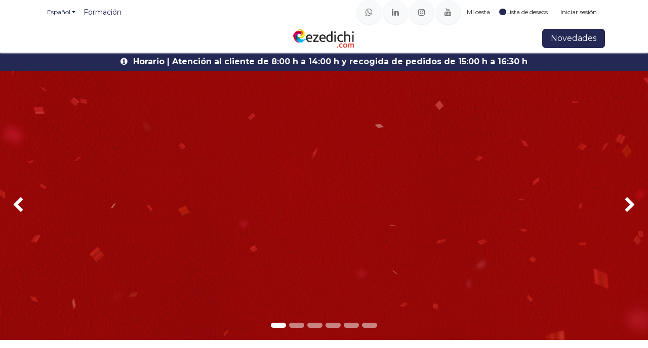

--- FILE ---
content_type: text/html; charset=utf-8
request_url: https://ezedichi.com/
body_size: 17352
content:
<!DOCTYPE html>
        
<html lang="es-ES" data-website-id="1" data-main-object="website.page(4,)" data-add2cart-redirect="1">
    <head>
        <meta charset="utf-8"/>
        <meta http-equiv="X-UA-Compatible" content="IE=edge"/>
        <meta name="viewport" content="width=device-width, initial-scale=1"/>
        <meta name="generator" content="Odoo"/>
        <meta name="description" content="En Ezedichi te ofrecemos equipos y suministros de personalización para impresión, corte, sublimación, vinilo textil y DTF industrial."/>
        <meta name="keywords" content="dtf,sublimacion,cricut,impresora sublimacion,plancha transfer,serigrafia,epson,sublimación,taza triple a,Epson F100"/>
            
        <meta property="og:type" content="website"/>
        <meta property="og:title" content="Maquinaria, sublimación y consumibles para impresión | Ezedichi"/>
        <meta property="og:site_name" content="Ezedichi"/>
        <meta property="og:url" content="https://ezedichi.com/"/>
        <meta property="og:image" content="https://ezedichi.com/web/image/website/1/logo?unique=5904aa4"/>
        <meta property="og:description" content="En Ezedichi te ofrecemos equipos y suministros de personalización para impresión, corte, sublimación, vinilo textil y DTF industrial."/>
            
        <meta name="twitter:card" content="summary_large_image"/>
        <meta name="twitter:title" content="Maquinaria, sublimación y consumibles para impresión | Ezedichi"/>
        <meta name="twitter:image" content="https://ezedichi.com/web/image/website/1/logo?unique=5904aa4"/>
        <meta name="twitter:description" content="En Ezedichi te ofrecemos equipos y suministros de personalización para impresión, corte, sublimación, vinilo textil y DTF industrial."/>
        
        <link rel="alternate" hreflang="en" href="https://ezedichi.com/en"/>
        <link rel="alternate" hreflang="es" href="https://ezedichi.com/"/>
        <link rel="alternate" hreflang="x-default" href="https://ezedichi.com/"/>
        <link rel="canonical" href="https://ezedichi.com/"/>
        
        <link rel="preconnect" href="https://fonts.gstatic.com/" crossorigin=""/>
        <title>Maquinaria, sublimación y consumibles para impresión | Ezedichi</title>
        <link type="image/x-icon" rel="shortcut icon" href="/web/image/website/1/favicon?unique=4263843"/>
        <link rel="preload" href="/web/static/src/libs/fontawesome/fonts/fontawesome-webfont.woff2?v=4.7.0" as="font" crossorigin=""/>
        <link type="text/css" rel="stylesheet" href="/web/assets/1/143110e/web.assets_frontend.min.css"/>
        <script id="web.layout.odooscript" type="text/javascript">
            var odoo = {
                csrf_token: "2670d5dec7517cbe2d7d8bfb122a24c3fdbe1b9bo1800270773",
                debug: "",
            };
        </script>
        <script type="text/javascript">
            odoo.__session_info__ = {"is_admin": false, "is_system": false, "is_public": true, "is_website_user": true, "user_id": false, "is_frontend": true, "profile_session": null, "profile_collectors": null, "profile_params": null, "show_effect": false, "currencies": {"126": {"symbol": "\u20ac", "position": "after", "digits": [69, 2]}, "17": {"symbol": "z\u0142", "position": "after", "digits": [69, 2]}, "18": {"symbol": "kr", "position": "after", "digits": [69, 2]}, "1": {"symbol": "$", "position": "after", "digits": [69, 2]}}, "bundle_params": {"lang": "en_US", "website_id": 1}, "websocket_worker_version": "17.0-1", "translationURL": "/website/translations", "cache_hashes": {"translations": "b8f70b72ed9b6afb3b995e88a0ce8693d5bd9ef0"}, "recaptcha_public_key": "6LeQFoorAAAAAA-eXdle-mgRk9cn6hSmBDnuhFcJ", "geoip_country_code": null, "geoip_phone_code": null, "lang_url_code": "es"};
            if (!/(^|;\s)tz=/.test(document.cookie)) {
                const userTZ = Intl.DateTimeFormat().resolvedOptions().timeZone;
                document.cookie = `tz=${userTZ}; path=/`;
            }
        </script>
        <script type="text/javascript" defer="defer" src="/web/assets/1/620f8db/web.assets_frontend_minimal.min.js" onerror="__odooAssetError=1"></script>
        <script type="text/javascript" defer="defer" data-src="/web/assets/1/35e0619/web.assets_frontend_lazy.min.js" onerror="__odooAssetError=1"></script>
        
        <script>
  !function(f,b,e,v,n,t,s)
  {if(f.fbq)return;n=f.fbq=function(){n.callMethod?
  n.callMethod.apply(n,arguments):n.queue.push(arguments)};
  if(!f._fbq)f._fbq=n;n.push=n;n.loaded=!0;n.version='2.0';
  n.queue=[];t=b.createElement(e);t.async=!0;
  t.src=v;s=b.getElementsByTagName(e)[0];
  s.parentNode.insertBefore(t,s)}(window, document,'script',
  'https://connect.facebook.net/en_US/fbevents.js');
  fbq('init', '7302299809824273'); 
  fbq('track', 'PageView');
</script>
<script>
    (function (c, s, q, u, a, r, e) {
        c.hj=c.hj||function(){(c.hj.q=c.hj.q||[]).push(arguments)};
        c._hjSettings = { hjid: a };
        r = s.getElementsByTagName('head')[0];
        e = s.createElement('script');
        e.async = true;
        e.src = q + c._hjSettings.hjid + u;
        r.appendChild(e);
    })(window, document, 'https://static.hj.contentsquare.net/c/csq-', '.js', 6538899);
</script>

<!-- Google Tag Manager -->
<script>(function(w,d,s,l,i){w[l]=w[l]||[];w[l].push({'gtm.start':
new Date().getTime(),event:'gtm.js'});var f=d.getElementsByTagName(s)[0],
j=d.createElement(s),dl=l!='dataLayer'?'&l='+l:'';j.async=true;j.src=
'https://www.googletagmanager.com/gtm.js?id='+i+dl;f.parentNode.insertBefore(j,f);
})(window,document,'script','dataLayer','GTM-TJCD8G7R');</script>
<!-- End Google Tag Manager -->
    </head>
    <body>



        <div id="wrapwrap" class="homepage   ">
                <header id="top" data-anchor="true" data-name="Header" data-extra-items-toggle-aria-label="Botón de elementos adicionales" class="   o_hoverable_dropdown o_header_standard" style=" ">
                    
    <nav data-name="Navbar" aria-label="Main" class="navbar navbar-expand-lg navbar-light o_colored_level o_cc d-none d-lg-block p-0 shadow-sm ">
        

            <div id="o_main_nav" class="o_main_nav flex-wrap">
                <div aria-label="Arriba" class="o_header_hide_on_scroll border-bottom o_border_contrast">
                    <div class="container d-flex justify-content-between flex-wrap w-100">
                        <ul class="o_header_search_left_col navbar-nav flex-wrap">
                            
        <li data-name="Language Selector" class="o_header_language_selector ">
        
            <div class="js_language_selector h-100 border-end o_border_contrast dropdown d-print-none">
                <button type="button" data-bs-toggle="dropdown" aria-haspopup="true" aria-expanded="true" class="btn border-0 dropdown-toggle o_navlink_background_hover btn-sm d-flex align-items-center h-100 rounded-0 p-2 text-reset">
                    <span class="align-middle "> Español</span>
                </button>
                <div role="menu" class="dropdown-menu ">
                        <a class="dropdown-item js_change_lang " role="menuitem" href="/en" data-url_code="en" title="English (US)">
                            <span class="">English (US)</span>
                        </a>
                        <a class="dropdown-item js_change_lang active" role="menuitem" href="" data-url_code="es" title=" Español">
                            <span class=""> Español</span>
                        </a>
                </div>
            </div>
        
        </li>
                            
        <li class="">
                <div data-name="Text" class="s_text_block d-flex align-items-center h-100 border-end p-2 text-muted o_border_contrast">
                    <small><a href="/formacion" data-bs-original-title="" title="">Formación</a></small>
                </div>
        </li>
                        </ul>
                        <ul class="navbar-nav flex-wrap">
                            
        <li class="">
            <div class="o_header_social_links d-flex align-items-center h-100 border-start px-1 o_border_contrast">
                <div class="s_social_media o_not_editable oe_unmovable oe_unremovable no_icon_color" data-snippet="s_social_media" data-name="Social Media">
                    <h5 class="s_social_media_title d-none">Síganos</h5>
<a href="https://whatsapp.com/channel/0029VaX00diBadmcVZlHq00z" class="o_nav-link_secondary nav-link m-0 p-0 text-decoration-none s_social_media_whatsapp" target="_blank" aria-label="whatsapp">
                        <i class="fa p-1 o_editable_media rounded-circle shadow-sm fa-whatsapp"></i>
                    </a>
<a href="/website/social/linkedin" class="s_social_media_linkedin o_nav-link_secondary nav-link m-0 p-0 text-decoration-none" target="_blank" aria-label="LinkedIn">
                        <i class="fa fa-linkedin p-1 o_editable_media rounded-circle shadow-sm"></i>
                    </a>
<a href="/website/social/instagram" class="s_social_media_instagram o_nav-link_secondary nav-link m-0 p-0 text-decoration-none" target="_blank" aria-label="Instagram">
                        <i class="fa fa-instagram p-1 o_editable_media rounded-circle shadow-sm"></i>
                    </a>
<a href="/website/social/youtube" class="o_nav-link_secondary nav-link m-0 p-0 text-decoration-none s_social_media_youtube" target="_blank" aria-label="YouTube">
                        <i class="fa p-1 o_editable_media fa-youtube rounded-circle shadow-sm"></i>
                    </a>
</div>
            </div>
        </li>
                            
        
            <li class="border-start o_border_contrast divider d-none"></li> 
            <li class="o_wsale_my_cart  border-start o_border_contrast">
                <a href="/shop/cart" aria-label="Cesta del comercio electrónico" class="o_navlink_background_hover btn btn-sm d-flex align-items-center gap-1 h-100 rounded-0 p-2 text-reset">
                    <div class="">
                        <sup class="my_cart_quantity badge text-bg-primary rounded d-none" data-order-id="">0</sup>
                    </div>
                    <span class="">Mi cesta</span>
                </a>
            </li>
        
        
            <li class="o_wsale_my_wish  border-start o_border_contrast">
                <a href="/shop/wishlist" class="o_navlink_background_hover btn btn-sm d-flex align-items-center gap-1 h-100 rounded-0 p-2 text-reset">
                    <div class="">
                        <sup class="my_wish_quantity o_animate_blink badge text-bg-primary rounded">0</sup>
                    </div>
                    <span class="">Lista de deseos</span>
                </a>
            </li>
        
            <li class=" o_no_autohide_item">
                <a href="/web/login" class="o_navlink_background_hover btn btn-sm d-flex align-items-center h-100 rounded-0 border-0 border-start px-3 text-reset o_border_contrast">Iniciar sesión</a>
            </li>
                            
        
        
                        </ul>
                    </div>
                </div>
                <div aria-label="Abajo" class="container d-grid align-items-center w-100 py-2 o_grid_header_3_cols">
                    
    <ul id="top_menu" role="menu" class="nav navbar-nav top_menu o_menu_loading me-4">
        

                        
    <li role="presentation" class="nav-item dropdown position-static">
        <a data-bs-toggle="dropdown" href="#" role="menuitem" class="nav-link dropdown-toggle o_mega_menu_toggle  " data-bs-display="static">
            <span>Destacados</span>
        </a>
        <div data-name="Mega Menu" class="dropdown-menu o_mega_menu o_no_parent_editor o_mega_menu_container_size">
    

























<section class="s_mega_menu_little_icons overflow-hidden o_colored_level o_cc o_cc1" style="background-image: none;">
        <div class="container">
            <div class="row">
                
                <div class="col-12 col-sm py-2 d-flex align-items-center o_colored_level col-lg-3">
                    <nav class="nav flex-column">
                        <a href="/landing-siser" class="nav-link px-2 rounded text-wrap" data-name="Menu Item" data-bs-original-title="" title="">
                            <i class="fa fa-check s_mega_menu_little_icons_icon fa-fw me-2" contenteditable="false">​</i> <b>Siser</b></a>
                        <a href="https://zediart.com/" class="nav-link px-2 rounded text-wrap" data-name="Menu Item" data-bs-original-title="" title="">
                            <i class="fa fa-check s_mega_menu_little_icons_icon fa-fw me-2" contenteditable="false">​</i> <b>Zediart</b>
                        </a>
                        <a href="/plotters-epson" class="nav-link px-2 rounded text-wrap" data-name="Menu Item" data-bs-original-title="" title="">
                            <i class="fa fa-check s_mega_menu_little_icons_icon fa-fw me-2" contenteditable="false">​</i> <b>Epson</b></a>
                    </nav>
                </div><div class="col-12 col-sm py-2 d-flex align-items-center o_colored_level col-lg-3">
                    <nav class="nav flex-column">
                        <a href="/shop/category/reacondicionadas-329" class="nav-link px-2 rounded text-wrap" data-name="Menu Item" data-bs-original-title="" title="">
                            <i class="fa fa-check s_mega_menu_little_icons_icon fa-fw me-2" contenteditable="false">​</i> <b>Reacondicionadas</b>
                        </a>
                        <a href="/shop/category/outlet-446" class="nav-link px-2 rounded text-wrap" data-name="Menu Item" data-bs-original-title="" title="">
                            <i class="fa fa-check s_mega_menu_little_icons_icon fa-fw me-2" contenteditable="false">​</i>
                            <b>Outlet</b></a>
                        <a href="/shop/category/equipos-planchas-termicas-planas-394" class="nav-link px-2 rounded text-wrap" data-name="Menu Item" data-bs-original-title="" title="">
                            <i class="fa fa-check s_mega_menu_little_icons_icon fa-fw me-2" contenteditable="false">​</i>
                            <b>Planchas</b></a>
                    </nav>
                </div>
                <div class="col-12 col-sm py-2 d-flex align-items-center o_colored_level">
                    <nav class="nav flex-column">
                        <a href="/slides" class="nav-link px-2 rounded text-wrap" data-name="Menu Item" data-bs-original-title="" title="">
                            <i class="fa fa-laptop s_mega_menu_little_icons_icon fa-fw me-2" contenteditable="false">​</i> <b>Cursos</b></a>
                        <a href="/event?date=upcoming" class="nav-link px-2 rounded text-wrap" data-name="Menu Item" data-bs-original-title="" title="">
                            <i class="s_mega_menu_little_icons_icon fa fa-calendar fa-fw me-2" contenteditable="false">​</i>
                            <b>Eventos</b>
                        </a>
                        <a href="https://www.whatsapp.com/channel/0029VaX00diBadmcVZlHq00z" class="nav-link px-2 rounded text-wrap" data-name="Menu Item" data-bs-original-title="" title="">
                            <i class="fa fa-whatsapp s_mega_menu_little_icons_icon fa-fw me-2" contenteditable="false">​</i> <b>Noticias</b></a>
                    </nav>
                </div>
                <div class="col-lg-4 p-4 s_mega_menu_gray_area o_colored_level">
                    <h4>Sobre nosotros</h4>
                    <p class="text-muted small">
                        
Especialistas en maquinaria, consumibles y tecnología para impresión, corte y sublimación.  <br></p>
                    <a href="/quienes-somos" class="btn btn-primary" data-bs-original-title="" title="">Descubre quiénes somos</a></div>
            </div>
        </div>
    </section></div>
        
    </li>
    <li role="presentation" class="nav-item">
        <a role="menuitem" href="/shop" class="nav-link ">
            <span>Tienda</span>
        </a>
    </li>
    <li role="presentation" class="nav-item">
        <a role="menuitem" href="/shop/category/ofertas-443" class="nav-link ">
            <span>Ofertas</span>
        </a>
    </li>
    <li role="presentation" class="nav-item">
        <a role="menuitem" href="/helpdesk/atencion-cliente-3" class="nav-link ">
            <span>Ayuda</span>
        </a>
    </li>
                    
    </ul>
                    
    <a data-name="Navbar Logo" href="/" class="navbar-brand logo mw-100 mx-auto">
            
            <span role="img" aria-label="Logo of Ezedichi" title="Ezedichi"><img src="/web/image/website/1/logo/Ezedichi?unique=4263843" class="img img-fluid" width="95" height="40" alt="Ezedichi" loading="lazy"/></span>
        </a>
    
                    <ul class="o_header_search_right_col navbar-nav align-items-center gap-2 ms-auto ps-3">
                        
                        
                        
        <li class="">
            <div class="oe_structure oe_structure_solo ">
                <section class="oe_unremovable oe_unmovable s_text_block o_colored_level" data-snippet="s_text_block" data-name="Text" style="background-image: none;">
                    <div class="container">
                        <a href="/shop/category/novedades-444" class="oe_unremovable btn_cta btn btn-primary" data-bs-original-title="" title="">Novedades</a>
                    </div>
                </section>
            </div>
        </li>
                    </ul>
                </div>
            </div>
        
    </nav>
    <nav data-name="Navbar" aria-label="Mobile" class="navbar  navbar-light o_colored_level o_cc o_header_mobile d-block d-lg-none shadow-sm px-0 ">
        

        <div class="o_main_nav container flex-wrap justify-content-between">
            
    <a data-name="Navbar Logo" href="/" class="navbar-brand logo ">
            
            <span role="img" aria-label="Logo of Ezedichi" title="Ezedichi"><img src="/web/image/website/1/logo/Ezedichi?unique=4263843" class="img img-fluid" width="95" height="40" alt="Ezedichi" loading="lazy"/></span>
        </a>
    
            <ul class="o_header_mobile_buttons_wrap navbar-nav flex-row align-items-center gap-2 mb-0">
        
            <li class=" divider d-none"></li> 
            <li class="o_wsale_my_cart  ">
                <a href="/shop/cart" aria-label="Cesta del comercio electrónico" class="o_navlink_background_hover btn position-relative rounded-circle border-0 p-1 text-reset">
                    <div class="">
                        <i class="fa fa-shopping-cart fa-stack"></i>
                        <sup class="my_cart_quantity badge text-bg-primary position-absolute top-0 end-0 mt-n1 me-n1 rounded-pill d-none" data-order-id="">0</sup>
                    </div>
                </a>
            </li>
        
        
            <li class="o_wsale_my_wish  ">
                <a href="/shop/wishlist" class="o_navlink_background_hover btn position-relative rounded-circle border-0 p-1 text-reset">
                    <div class="">
                        <i class="fa fa-1x fa-heart fa-stack"></i>
                        <sup class="my_wish_quantity o_animate_blink badge text-bg-primary position-absolute top-0 end-0 mt-n1 me-n1 rounded-pill">0</sup>
                    </div>
                </a>
            </li>
        
                <li class="o_not_editable">
                    <button class="nav-link btn me-auto p-2 o_not_editable" type="button" data-bs-toggle="offcanvas" data-bs-target="#top_menu_collapse_mobile" aria-controls="top_menu_collapse_mobile" aria-expanded="false" aria-label="Alternar navegación">
                        <span class="navbar-toggler-icon"></span>
                    </button>
                </li>
            </ul>
            <div id="top_menu_collapse_mobile" class="offcanvas offcanvas-end o_navbar_mobile">
                <div class="offcanvas-header justify-content-end o_not_editable">
                    <button type="button" class="nav-link btn-close" data-bs-dismiss="offcanvas" aria-label="Cerrar"></button>
                </div>
                <div class="offcanvas-body d-flex flex-column justify-content-between h-100 w-100">
                    <ul class="navbar-nav">
                        
                        
                        
    <ul role="menu" class="nav navbar-nav top_menu  ">
        

                            
    <li role="presentation" class="nav-item dropdown position-static">
        <a data-bs-toggle="dropdown" href="#" role="menuitem" class="nav-link dropdown-toggle o_mega_menu_toggle  d-flex justify-content-between align-items-center" data-bs-display="static">
            <span>Destacados</span>
        </a>
        
    </li>
    <li role="presentation" class="nav-item">
        <a role="menuitem" href="/shop" class="nav-link ">
            <span>Tienda</span>
        </a>
    </li>
    <li role="presentation" class="nav-item">
        <a role="menuitem" href="/shop/category/ofertas-443" class="nav-link ">
            <span>Ofertas</span>
        </a>
    </li>
    <li role="presentation" class="nav-item">
        <a role="menuitem" href="/helpdesk/atencion-cliente-3" class="nav-link ">
            <span>Ayuda</span>
        </a>
    </li>
                        
    </ul>
                        
        <li class="">
                <div data-name="Text" class="s_text_block mt-2 border-top pt-2 o_border_contrast">
                    <small><a href="/formacion" data-bs-original-title="" title="">Formación</a></small>
                </div>
        </li>
                        
        <li class="">
            <div class="o_header_social_links mt-2 border-top pt-2 o_border_contrast">
                <div class="s_social_media o_not_editable oe_unmovable oe_unremovable no_icon_color" data-snippet="s_social_media" data-name="Social Media">
                    <h5 class="s_social_media_title d-none">Síganos</h5>
<a href="https://whatsapp.com/channel/0029VaX00diBadmcVZlHq00z" class="o_nav-link_secondary nav-link m-0 p-0 text-decoration-none s_social_media_whatsapp" target="_blank" aria-label="whatsapp">
                        <i class="fa p-1 o_editable_media rounded-circle shadow-sm fa-whatsapp"></i>
                    </a>
<a href="/website/social/linkedin" class="s_social_media_linkedin o_nav-link_secondary nav-link m-0 p-0 text-decoration-none" target="_blank" aria-label="LinkedIn">
                        <i class="fa fa-linkedin p-1 o_editable_media rounded-circle shadow-sm"></i>
                    </a>
<a href="/website/social/instagram" class="s_social_media_instagram o_nav-link_secondary nav-link m-0 p-0 text-decoration-none" target="_blank" aria-label="Instagram">
                        <i class="fa fa-instagram p-1 o_editable_media rounded-circle shadow-sm"></i>
                    </a>
<a href="/website/social/youtube" class="o_nav-link_secondary nav-link m-0 p-0 text-decoration-none s_social_media_youtube" target="_blank" aria-label="YouTube">
                        <i class="fa p-1 o_editable_media fa-youtube rounded-circle shadow-sm"></i>
                    </a>
</div>
            </div>
        </li>
                    </ul>
                    <ul class="navbar-nav gap-2 mt-3 w-100">
                        
            <li class=" o_no_autohide_item">
                <a href="/web/login" class="btn btn-outline-secondary w-100">Iniciar sesión</a>
            </li>
                        
        
        
                        
        <li data-name="Language Selector" class="o_header_language_selector ">
        
            <div class="js_language_selector dropup dropdown d-print-none">
                <button type="button" data-bs-toggle="dropdown" aria-haspopup="true" aria-expanded="true" class="btn border-0 dropdown-toggle btn-outline-secondary d-flex align-items-center w-100 px-2">
                    <span class="align-middle me-auto small"> Español</span>
                </button>
                <div role="menu" class="dropdown-menu w-100">
                        <a class="dropdown-item js_change_lang " role="menuitem" href="/en" data-url_code="en" title="English (US)">
                            <span class="me-auto small">English (US)</span>
                        </a>
                        <a class="dropdown-item js_change_lang active" role="menuitem" href="" data-url_code="es" title=" Español">
                            <span class="me-auto small"> Español</span>
                        </a>
                </div>
            </div>
        
        </li>
                        
        <li class="">
            <div class="oe_structure oe_structure_solo ">
                <section class="oe_unremovable oe_unmovable s_text_block o_colored_level" data-snippet="s_text_block" data-name="Text" style="background-image: none;">
                    <div class="container">
                        <a href="/shop/category/novedades-444" class="oe_unremovable btn_cta btn btn-primary w-100" data-bs-original-title="" title="">Novedades</a>
                    </div>
                </section>
            </div>
        </li>
                    </ul>
                </div>
            </div>
        </div>
    
    </nav>
    
        </header>
                <main>
                    
        <div id="wrap" class="oe_structure oe_empty"><section class="s_embed_code o_colored_level pt0 pb0 text-center" data-snippet="s_embed_code" data-name="Incrustar código" style="background-image: none;"><template class="s_embed_code_saved"><div class="top-ticker-wrapper">
  <div class="top-ticker">
    <div class="top-ticker__track">
      <div class="msg">
        <i class="fa fa-info-circle" aria-hidden="true"></i>
        Horario | Atención al cliente de 8:00 h a 14:00 h y recogida de pedidos de 15:00 h a 16:30 h
      </div>
      <div class="msg">
        <i class="fa fa-truck" aria-hidden="true"></i>
        Envíos GRATIS en pedidos superiores a 60 € + IVA
      </div>
      <div class="msg">
        <i class="fa fa-envelope" aria-hidden="true"></i>
        Suscríbete a nuestra newsletter y consigue un 10% de descuento en tu pedido
      </div>
      <div class="msg">
        <i class="fa fa-check" aria-hidden="true"></i>
        Compra tranquilo | Cambios y devoluciones sencillas en 14 días
      </div>
    </div>
  </div>
</div>

<style>
/* Wrapper fuera de la grilla de Odoo */
.top-ticker-wrapper {
  width: 100vw;
  margin-left: calc(-50vw + 50%); /* truco para romper el container */
}

/* Estilos del banner */
.top-ticker {
  position: relative;
  width: 100%;
  background: #242855;
  color: #fff;
  font-weight: 600;
}
.top-ticker__track {
  position: relative;
  display: flex;
  align-items: center;
  justify-content: center;
  min-height: 36px;
  padding: 6px 12px;
  overflow: hidden;
}
.top-ticker .msg {
  position: absolute;
  left: 12px;
  right: 12px;
  opacity: 0;
  transform: translateY(10px);
  text-align: center;
  white-space: nowrap;
  text-overflow: ellipsis;
  overflow: hidden;
  animation: topTickerFade 16s infinite;
}
.top-ticker .msg:nth-child(1) { animation-delay: 0s }
.top-ticker .msg:nth-child(2) { animation-delay: 4s }
.top-ticker .msg:nth-child(3) { animation-delay: 8s }
.top-ticker .msg:nth-child(4) { animation-delay: 12s }

@keyframes topTickerFade {
  0%   {opacity:0;transform:translateY(10px)}
  5%   {opacity:1;transform:translateY(0)}
  25%  {opacity:1;transform:translateY(0)}
  30%  {opacity:0;transform:translateY(-10px)}
  100% {opacity:0;transform:translateY(-10px)}
}

.top-ticker i {
  margin-right: 6px;
  color: #fff;
}

@media (prefers-reduced-motion: reduce) {
  .top-ticker .msg { animation:none; opacity:1; position:static; display:block }
}

@media (max-width:768px) {
  .top-ticker__track { min-height:40px; padding:8px 10px }
  .top-ticker { font-size:.9rem }
}
</style></template>
        <div class="s_embed_code_embedded o_not_editable container-fluid"><div class="top-ticker-wrapper">
  <div class="top-ticker">
    <div class="top-ticker__track">
      <div class="msg">
        <i class="fa fa-info-circle" aria-hidden="true"></i>
        Horario | Atención al cliente de 8:00 h a 14:00 h y recogida de pedidos de 15:00 h a 16:30 h
      </div>
      <div class="msg">
        <i class="fa fa-truck" aria-hidden="true"></i>
        Envíos GRATIS en pedidos superiores a 60 € + IVA
      </div>
      <div class="msg">
        <i class="fa fa-envelope" aria-hidden="true"></i>
        Suscríbete a nuestra newsletter y consigue un 10% de descuento en tu pedido
      </div>
      <div class="msg">
        <i class="fa fa-check" aria-hidden="true"></i>
        Compra tranquilo | Cambios y devoluciones sencillas en 14 días
      </div>
    </div>
  </div>
</div><style>
/* Wrapper fuera de la grilla de Odoo */
.top-ticker-wrapper {
  width: 100vw;
  margin-left: calc(-50vw + 50%); /* truco para romper el container */
}

/* Estilos del banner */
.top-ticker {
  position: relative;
  width: 100%;
  background: #242855;
  color: #fff;
  font-weight: 600;
}
.top-ticker__track {
  position: relative;
  display: flex;
  align-items: center;
  justify-content: center;
  min-height: 36px;
  padding: 6px 12px;
  overflow: hidden;
}
.top-ticker .msg {
  position: absolute;
  left: 12px;
  right: 12px;
  opacity: 0;
  transform: translateY(10px);
  text-align: center;
  white-space: nowrap;
  text-overflow: ellipsis;
  overflow: hidden;
  animation: topTickerFade 16s infinite;
}
.top-ticker .msg:nth-child(1) { animation-delay: 0s }
.top-ticker .msg:nth-child(2) { animation-delay: 4s }
.top-ticker .msg:nth-child(3) { animation-delay: 8s }
.top-ticker .msg:nth-child(4) { animation-delay: 12s }

@keyframes topTickerFade {
  0%   {opacity:0;transform:translateY(10px)}
  5%   {opacity:1;transform:translateY(0)}
  25%  {opacity:1;transform:translateY(0)}
  30%  {opacity:0;transform:translateY(-10px)}
  100% {opacity:0;transform:translateY(-10px)}
}

.top-ticker i {
  margin-right: 6px;
  color: #fff;
}

@media (prefers-reduced-motion: reduce) {
  .top-ticker .msg { animation:none; opacity:1; position:static; display:block }
}

@media (max-width:768px) {
  .top-ticker__track { min-height:40px; padding:8px 10px }
  .top-ticker { font-size:.9rem }
}
</style></div>
    </section><section class="s_carousel_wrapper" data-vxml="001" data-snippet="s_carousel" data-name="Carrusel" id="%C2%A1DEL-1-AL-27-DE-NOVIEMBRE!" data-anchor="true">
        <div class="s_carousel carousel pointer-event s_carousel_default slide" data-bs-interval="8000" id="myCarousel1747654566530" style="background-image: none; position: relative;">
            
            <ol class="carousel-indicators o_we_no_overlay">
                
                
                
                      <li data-bs-target="#myCarousel1747654566530" class="active" data-bs-slide-to="0" aria-current="true"></li>     <li data-bs-target="#myCarousel1747654566530" data-bs-slide-to="1"></li> <li data-bs-target="#myCarousel1747654566530" data-bs-slide-to="2"></li> <li data-bs-target="#myCarousel1747654566530" data-bs-slide-to="3"></li> <li data-bs-target="#myCarousel1747654566530" data-bs-slide-to="4"></li> <li data-bs-target="#myCarousel1747654566530" data-bs-slide-to="5"></li> </ol>
            
            <div class="carousel-inner"><div class="carousel-item o_colored_level pb144 pt88 s_parallax_no_overflow_hidden active oe_img_bg o_bg_img_center o_bg_img_origin_border_box" style="background-position: 0% 50.5495%; background-color: rgb(196, 3, 3); background-image: url(&#34;/web/image/99199-4cabeebf/Sin%20t%C3%ADtulo%20%286%29.webp&#34;); min-height: 532px;" data-name="Slide" data-scroll-background-ratio="0" data-mimetype="image/webp" data-original-id="99198" data-original-src="/web/image/99198-6c27defc/Sin%20t%C3%ADtulo%20%286%29.png" data-mimetype-before-conversion="image/png" data-resize-width="1920" data-quality="100"><div class="o_we_bg_filter bg-black-25"></div>
                    <div class="oe_unremovable container">
                        <div class="row o_grid_mode" data-row-count="5">
                            
                        <div class="carousel-content o_colored_level o_grid_item g-col-lg-12 g-height-4 col-lg-12 o_anim_fade_in o_animate" style="z-index: 1; grid-area: 2 / 1 / 6 / 13;">
                                <p><br/></p>
                                <h4 style="text-align: center;"><span class="display-2-fs"><font class="text-o-color-4"><strong>REBAJAS EZEDICHI</strong></font></span></h4><h4 style="text-align: center;"><font class="text-white">
Descuentos disponibles de hasta un 40%&nbsp; ​</font></h4><p class="lead" style="text-align: center;"><font class="text-o-color-4">

</font><br/></p>
                                <p style="text-align: center;">
                                    <a href="/shop" class="btn btn-custom bg-o-color-4 flat" data-bs-original-title="" title="" style="border-width: 0px; border-style: solid;">ver descuentos​​<font class="bg-o-color-4">​</font><font class="text-o-color-3">​</font></a>
                                </p>
                            </div></div>
                    </div>
                </div><div class="carousel-item o_colored_level pb144 pt88 s_parallax_no_overflow_hidden oe_img_bg o_bg_img_center o_bg_img_origin_border_box" style="background-image: url(&#34;/web/image/98736-03195db0/fondo-banner.webp&#34;); background-position: 0% 50%; min-height: 532px;" data-name="Slide" data-scroll-background-ratio="0" data-mimetype="image/webp" data-original-id="98660" data-original-src="/web/image/98660-03195db0/fondo-banner.png" data-mimetype-before-conversion="image/png" data-resize-width="1850" data-quality="100">
                    <div class="oe_unremovable container">
                        <div class="row o_grid_mode" data-row-count="6">
                            
                        <div class="carousel-content o_colored_level o_grid_item g-height-5 g-col-lg-6 col-lg-6" style="z-index: 1; grid-area: 2 / 7 / 7 / 13;">
                                <h3 style="text-align: center;"><font class="text-o-color-1">Nueva&nbsp;fórmula mejorada</font></h3>
                                <h1 style="text-align: center;"><span class="display-2-fs"><font class="text-o-color-1"><strong>EASY PEEL</strong></font></span></h1><p style="text-align: center;"><font class="text-o-color-1">RÁPIDO - LIMPIO - SIN ESFUERZO</font></p><p class="lead" style="text-align: center;"><font class="text-o-color-4">

</font><br/></p>
                                <p style="text-align: center;">
                                    <a href="/shop/bobina-film-dtf-premium-easy-peel-despegue-instantaneo-31974?category=401#attr=10920,15132,15136" class="btn btn-custom bg-o-color-1 flat" data-bs-original-title="" title="" style="border-width: 0px; border-style: solid;">¡Consíguelo ya!</a>
                                </p>
                            </div></div>
                    </div>
                </div><div class="carousel-item o_colored_level pb112 pt32 oe_img_bg o_bg_img_center o_bg_img_origin_border_box" data-name="Slide" style="background-image: url(&#34;/web/image/81306-50d4d621/cprint.webp&#34;); min-height: 532px;" data-mimetype="image/webp" data-original-id="81301" data-original-src="/web/image/81301-a6c78732/cprint.jpg" data-mimetype-before-conversion="image/jpeg" data-resize-width="1920" data-quality="100" data-gl-filter="custom" data-filter-options="{&#34;blur&#34;:&#34;300&#34;,&#34;contrast&#34;:&#34;-10&#34;}"><div class="o_we_bg_filter" style="background-color: rgba(0, 0, 0, 0.5);"></div>
                    <div class="oe_unremovable container-fluid">
                        <div class="row o_grid_mode" data-row-count="7">
                            
                        <div class="carousel-content o_colored_level o_grid_item g-height-7 g-col-lg-5 col-lg-5" style="z-index: 1; grid-area: 1 / 8 / 8 / 13;">
                                <section class="s_countdown pt0 pb0" data-display="dhms" data-end-action="nothing" data-size="120" data-layout="circle" data-layout-background="none" data-progress-bar-style="surrounded" data-progress-bar-weight="thin" data-text-color="#FFFF00" data-layout-background-color="400" data-progress-bar-color="#FFFF00" data-snippet="s_countdown" data-end-time="1768258800" data-name="Cuenta atrás">
        <div class="container">
            <div class="s_countdown_canvas_wrapper text-center d-flex justify-content-center">
                
                
                
                
            </div>
        </div>
    </section><h3 style="text-align: center;"><span class="h2-fs"><font class="bg-o-color-4 text-o-color-1"><strong></strong></font></span></h3><h3 style="text-align: center;"><span class="h2-fs"><font class="text-o-color-5 bg-o-color-1"><strong></strong></font></span><span class="h1-fs"><font class="text-o-color-5 bg-o-color-1"></font></span><span class="h3-fs"><font style="color: rgb(255, 255, 0);"><strong>Te esperamos en nuestro&nbsp;</strong></font></span></h3><h3 style="text-align: center;"><span class="h1-fs"><font style="color: rgb(255, 255, 0);"><strong>Stand G06&nbsp;</strong></font></span></h3><h3 style="text-align: center;"><span class="h3-fs"><font style="color: rgb(255, 255, 0);"><em>Código de invitación:&nbsp;
E-EZEYWCPM26

</em></font></span></h3><div class="s_hr text-start pt16 pb16" data-snippet="s_hr" data-name="Separador"><hr class="mx-auto w-75" style="border-top: 2px solid rgb(255, 255, 0);"/>
    </div><p style="text-align: center;"><span class="h5-fs"><strong><font style="color: rgb(255, 255, 0);">Del&nbsp;13&nbsp;al 15 de enero&nbsp;de&nbsp;2026</font></strong></span></p><h4 style="text-align: center;"><font class="text-o-color-1"><a class="btn btn-custom bg-o-color-4" href="https://www.salon-cprint.es/es/acreditacion?payment_promo_code=E-EZEYWCPM26" style="border-width: 1px; border-style: solid; color: rgb(79, 19, 77);" data-bs-original-title="" title="">Consigue aquí tu acreditación</a></font></h4>
                                
                                <p style="text-align: center;"><br/></p>
                            </div></div>
                    </div>
                </div><div class="carousel-item o_colored_level pb112 o_cc o_cc5 pt104 oe_img_bg o_bg_img_center o_bg_img_origin_border_box" style="background-image: url(&#34;/web/image/50861-d7143947/banner-reviews.webp&#34;); min-height: 532px;" data-name="Slide" data-mimetype="image/webp" data-original-id="50856" data-original-src="/web/image/50856-a113646f/banner-reviews.png" data-mimetype-before-conversion="image/png" data-resize-width="1850" data-quality="100"><div class="o_we_bg_filter bg-black-25"></div>
                    <div class="oe_unremovable container">
                        <div class="row o_grid_mode" data-row-count="6">
                            
                        <div class="carousel-content o_colored_level o_grid_item g-col-lg-6 g-height-6 col-lg-6" style="z-index: 1; grid-area: 1 / 1 / 7 / 7;">
                                <h4 style="text-align: center;"><font class="text-o-color-4">PARTICIPA EN UN SORTEO MENSUAL</font></h4><h3 style="text-align: center;"><span class="display-2-fs"><font class="text-o-color-4"><strong>TU OPINIÓN&nbsp;</strong></font></span></h3><h3 style="text-align: center;"><span class="display-2-fs"><font class="text-o-color-4"><strong>TIENE </strong></font><font class="text-o-color-1"><strong>PREMIO</strong></font></span></h3><p style="text-align: center;">PUEDES GANAR...</p>
                            </div><div class="carousel-content o_colored_level o_grid_item g-height-6 g-col-lg-6 col-lg-6" style="z-index: 1; grid-area: 1 / 7 / 7 / 13;">
                                <h3 style="text-align: center;"><span class="h2-fs"><font class="bg-o-color-4 text-o-color-1"><strong></strong></font></span></h3><h3 style="text-align: right;"><span class="h2-fs"><font class="text-o-color-5 bg-o-color-1"><strong></strong></font></span><span class="h1-fs"><font class="text-o-color-5 bg-o-color-1"></font></span><span class="h2-fs"><font class="bg-o-color-1 text-o-color-3"><strong>60€</strong></font><font class="bg-o-color-1 text-o-color-3"><strong> </strong></font><font class="bg-o-color-1 text-o-color-3">SI DEJAS UNA FOTO</font></span></h3><h3 style="text-align: left;"><span class="h2-fs"><font class="bg-o-color-1 text-o-color-3"><strong>&nbsp;</strong></font><font class="bg-o-color-1 text-o-color-3"><strong></strong></font><font class="bg-o-color-1 text-o-color-3"><strong>30€</strong></font><font class="bg-o-color-1 text-o-color-3"><strong> </strong></font><font class="bg-o-color-1 text-o-color-3">SI DEJAS UNA RESEÑA</font></span></h3><div class="s_hr text-start pt32 pb32" data-snippet="s_hr" data-name="Separador">
        <hr class="w-100 mx-auto" style="border-top: 2px solid rgb(255, 255, 255);"/>
    </div><h4 style="text-align: center;"><font class="text-o-color-1">* Los premios serán acumulados en tu cuenta de cliente para gastar en web</font></h4>
                                
                                <p style="text-align: center;"><font class="text-o-color-1">​</font></p>
                            </div></div>
                    </div>
                </div><div class="carousel-item o_colored_level pb112 pt112 o_cc o_cc5 oe_img_bg o_bg_img_center o_bg_img_origin_border_box" style="background-image: url(&#34;/web/image/48705-0e12379b/F.webp&#34;); min-height: 532px;" data-name="Slide" data-mimetype="image/webp" data-original-id="32711" data-original-src="/web/image/32711-69a579f7/F.png" data-mimetype-before-conversion="image/png" data-resize-width="1860" data-quality="100"><div class="o_we_bg_filter bg-black-50"></div>
                    <div class="oe_unremovable container">
                        <div class="row o_grid_mode" data-row-count="4">
                            
                        <div class="carousel-content o_colored_level o_grid_item g-col-lg-12 g-height-3 col-lg-12" style="z-index: 1; grid-area: 2 / 1 / 5 / 13;">
                                <h3 style="text-align: center;"><span class="display-4-fs"><font class="text-o-color-4">Descuentos por volumen | Tazas calidad AAA</font></span><br/></h3>
                                <h4 style="text-align: center;"><font class="text-o-color-4">¡A partir de 36&nbsp;uds, llévatelas a 0,99€/ud!</font><br/></h4>
                                
                                <p style="text-align: center;"><br/></p><p style="text-align: center;"><a class="btn btn-custom bg-o-color-1 flat" href="/shop/000044-taza-sublimacion-blanca-aaa-zediart-con-caja-12-oz-34025?search=000044&amp;order=name+asc#attr=14439" data-bs-original-title="" title="" style="border-width: 0px; border-style: solid;">¡C​​onsíguelas ya!</a></p>
                            </div></div>
                    </div>
                </div><div class="carousel-item o_colored_level pb144 pt88 s_parallax_no_overflow_hidden oe_img_bg o_bg_img_center o_bg_img_origin_border_box" style="background-image: url(&#34;/web/image/27169-ecc209d4/OTRAEP.webp&#34;); background-position: 0% 50.5495%; min-height: 532px;" data-name="Slide" data-scroll-background-ratio="0" data-mimetype="image/webp" data-original-id="27166" data-original-src="/web/image/27166-72f83d8f/OTRAEP.png" data-mimetype-before-conversion="image/png" data-resize-width="1800" data-quality="100"><div class="o_we_bg_filter" style="background-color: rgba(13, 13, 13, 0.75);"></div>
                    <div class="oe_unremovable container">
                        <div class="row o_grid_mode" data-row-count="6">
                            
                        <div class="carousel-content o_colored_level o_grid_item g-col-lg-12 g-height-5 col-lg-12" style="z-index: 1; grid-area: 2 / 1 / 7 / 13;">
                                <h3 style="text-align: center;"><font class="text-o-color-4">Nueva Epson DTF G6000</font></h3>
                                <h4 style="text-align: center;"><font class="text-white">Impresión textil fiable, de alta calidad y rentable</font></h4><p class="lead" style="text-align: center;"><font class="text-o-color-4">

</font><br/></p>
                                <p style="text-align: center;">
                                    <a href="/landing-dtf-epson" class="btn btn-custom bg-o-color-1 flat" data-bs-original-title="" title="" style="border-width: 0px; border-style: solid;">Descubre más​​</a>
                                </p>
                            </div></div>
                    </div>
                </div></div>
            
            <a class="carousel-control-prev o_not_editable o_we_no_overlay" role="img" aria-label="Anterior" title="Anterior" href="#myCarousel1747654566530" data-bs-slide="prev">
                <span class="carousel-control-prev-icon"></span>
                <span class="visually-hidden o_default_snippet_text">Anterior</span>
            </a>
            <a class="carousel-control-next o_not_editable o_we_no_overlay" role="img" aria-label="Siguiente" title="Siguiente" href="#myCarousel1747654566530" data-bs-slide="next">
                <span class="carousel-control-next-icon"></span>
                <span class="visually-hidden o_default_snippet_text">Siguiente</span>
            </a>
        </div>
    </section><section class="s_text_block o_colored_level s_custom_snippet pb0 pt48" data-snippet="s_text_block" style="background-image: none;" data-name="Personalizado Texto">
        <div class="container s_allow_columns">
            <p style="text-align: center;"><span class="h3-fs"><font class="text-o-color-1">Nuestras categorías</font></span><br/></p>
        </div>
    </section><section class="s_embed_code o_colored_level text-center bg-white pb0 pt0" data-snippet="s_embed_code" data-name="Incrustar código" style="background-image: none;"><template class="s_embed_code_saved"><section class="home-carousel" aria-label="Categorías principales">
  
  <button class="carousel-btn prev" aria-label="Anterior" onclick="var t=this.parentElement.querySelector(&#34;.carousel-track&#34;); t.scrollBy({left:-t.clientWidth, behavior:&#34;smooth&#34;}); return false;">❮</button>

  <div class="carousel-viewport">
    <ul class="carousel-track">
      
      <li class="carousel-slide">
        <a class="carousel-card" href="https://ezedichi.com/shop/category/vinilos-378">
          <figure>
            <img src="https://ezedichi.com/web/image/2395-84de16d7/POST1.png?height=256" alt="Categoría Vinilos" loading="lazy"/>
            <figcaption>Vinilos</figcaption>
          </figure>
        </a>
      </li>
      
      <li class="carousel-slide">
        <a class="carousel-card" href="https://ezedichi.com/shop/category/sublimacion-384">
          <figure>
            <img src="https://ezedichi.com/web/image/59783-f892ef28/photo_2025-10-03_09-26-02.jpg?height=256" alt="Categoría Sublimación" loading="lazy"/>
            <figcaption>Sublimación</figcaption>
          </figure>
        </a>
      </li>
      
      <li class="carousel-slide">
        <a class="carousel-card" href="https://ezedichi.com/shop/category/dtf-350">
          <figure>
            <img src="https://ezedichi.com/web/image/2335-12abc8a9/ChatGPT%20Image%2017%20jun%202025%2C%2014_59_50.png?height=256" alt="Categoría DTF" loading="lazy"/>
            <figcaption>DTF</figcaption>
          </figure>
        </a>
      </li>
      
      <li class="carousel-slide">
        <a class="carousel-card" href="https://ezedichi.com/shop/category/cricut-392">
          <figure>
            <img src="https://ezedichi.com/web/image/48503-57a1af8d/Cricut-Maker-4-Seashell-Explore-4-Sage-098-1280x1280.jpeg?height=256" alt="Categoría Cricut" loading="lazy"/>
            <figcaption>Cricut</figcaption>
          </figure>
        </a>
      </li>
      
      <li class="carousel-slide">
        <a class="carousel-card" href="https://ezedichi.com/shop/category/loklik-403">
          <figure>
            <img src="https://ezedichi.com/web/image/37959-aa0e499b/Photoshoot_Auto_Heat_Press.jpg?height=256" alt="Categoría Loklik" loading="lazy"/>
            <figcaption>Loklik</figcaption>
          </figure>
        </a>
      </li>
      
      <li class="carousel-slide">
        <a class="carousel-card" href="https://ezedichi.com/shop/category/soportes-de-impresion-346">
          <figure>
            <img src="https://ezedichi.com/web/image/59778-10c71209/6a14ad65-e39a-45b0-9b29-7deb8c7519eb.png?height=256" alt="Categoría Soportes de impresión" loading="lazy"/>
            <figcaption>Soportes de impresión</figcaption>
          </figure>
        </a>
      </li>
      
      <li class="carousel-slide">
        <a class="carousel-card" href="https://ezedichi.com/shop/category/maquinaria-361">
          <figure>
            <img src="https://ezedichi.com/web/image/1226-4a16fefc/ezedichi_cprint25-20.png?height=256" alt="Categoría Maquinaria" loading="lazy"/>
            <figcaption>Maquinaria</figcaption>
          </figure>
        </a>
      </li>
      
      <li class="carousel-slide">
        <a class="carousel-card" href="https://ezedichi.com/shop/category/tintas-435">
          <figure>
            <img src="https://ezedichi.com/web/image/59782-f4e72633/A7409874-FSGV.jpg?height=256" alt="Categoría Tintas" loading="lazy"/>
            <figcaption>Tintas</figcaption>
          </figure>
        </a>
      </li>
      
      <li class="carousel-slide">
        <a class="carousel-card" href="https://ezedichi.com/shop/category/serigrafia-364">
          <figure>
            <img src="https://ezedichi.com/web/image/59790-001a7b53/photo_2025-10-03_09-30-15.jpg?height=256" alt="Categoría Serigrafía" loading="lazy"/>
            <figcaption>Serigrafía</figcaption>
          </figure>
        </a>
      </li>
      
      <li class="carousel-slide">
        <a class="carousel-card" href="https://ezedichi.com/shop/category/reacondicionadas-329">
          <figure>
            <img src="https://ezedichi.com/web/image/59784-1e0127ed/photo_2025-10-03_09-26-17.jpg?height=256" alt="Categoría Reacondicionadas" loading="lazy"/>
            <figcaption>Reacondicionadas</figcaption>
          </figure>
        </a>
      </li>
      
      <li class="carousel-slide">
        <a class="carousel-card" href="https://ezedichi.com/shop/category/software-369">
          <figure>
            <img src="https://ezedichi.com/web/image/59785-098bd92b/software-rip.png?height=256" alt="Categoría Software" loading="lazy"/>
            <figcaption>Software</figcaption>
          </figure>
        </a>
      </li>
      
      <li class="carousel-slide">
        <a class="carousel-card" href="https://ezedichi.com/shop/category/repuestos-362">
          <figure>
            <img src="https://ezedichi.com/web/image/59779-aa324296/002560.png?height=256" alt="Categoría Repuestos" loading="lazy"/>
            <figcaption>Repuestos</figcaption>
          </figure>
        </a>
      </li>
    </ul>
  </div>

  
  <button class="carousel-btn next" aria-label="Siguiente" onclick="var t=this.parentElement.querySelector(&#34;.carousel-track&#34;); t.scrollBy({left:t.clientWidth, behavior:&#34;smooth&#34;}); return false;">❯</button>
</section>

<style>
  :root { --carousel-max-width:1200px; --slide-gap:16px; --radius:0px; --shadow:0 8px 24px rgba(0,0,0,0); --caption-size:.95rem; }
  .home-carousel{
    position:relative; margin-inline:auto; max-width:var(--carousel-max-width);
    padding:0 24px; display:flex; align-items:center; gap:8px;
  }
  .carousel-viewport{ overflow:hidden; flex:1; }
  .carousel-track{
    list-style:none; display:grid; grid-auto-flow:column; gap:var(--slide-gap);
    padding:0; margin:0;
    /* columnas responsivas */
    grid-auto-columns:85%;
    scroll-snap-type:x mandatory; overflow-x:auto; overscroll-behavior-inline:contain;
    -webkit-overflow-scrolling:touch; scroll-behavior:smooth;
  }
  @media (min-width:640px){ .carousel-track{ grid-auto-columns:calc((100% - 2*var(--slide-gap))/3); } }
  @media (min-width:992px){ .carousel-track{ grid-auto-columns:calc((100% - 3*var(--slide-gap))/4); } }

  .carousel-slide{ scroll-snap-align:start; }
  .carousel-card{
    display:block; text-decoration:none; color:inherit; border-radius:var(--radius);
    overflow:hidden; background:#fff; box-shadow:var(--shadow);
    transition:transform .2s, box-shadow .2s;
  }
  .carousel-card:hover,.carousel-card:focus-visible{ transform:translateY(-2px); box-shadow:0 12px 28px rgba(0,0,0,.16); }

  figure{ display:grid; grid-template-rows:1fr auto; margin:0; }
  figure>img{ width:100%; aspect-ratio:1/1; object-fit:cover; object-position:center; display:block; }
  figcaption{ padding:10px 12px 14px; text-align:center; font-weight:600; font-size:var(--caption-size); }

  .carousel-btn{
    border:0; background:rgba(255,255,255,.95); width:40px; height:40px; border-radius:999px;
    box-shadow:var(--shadow); cursor:pointer; display:grid; place-items:center;
    font-size:22px; line-height:2; user-select:none;
  }
  .carousel-btn:hover{ background:#fff; }

  /* Ocultar totalmente la barra de scroll */
  .carousel-track::-webkit-scrollbar { display:none; }    /* Chrome/Safari */
  .carousel-track { -ms-overflow-style:none; scrollbar-width:none; } /* IE/Edge, Firefox */
</style></template>
        <div class="s_embed_code_embedded container o_not_editable"><section class="home-carousel" aria-label="Categorías principales">
  
  <button class="carousel-btn prev" aria-label="Anterior" onclick="var t=this.parentElement.querySelector(&#34;.carousel-track&#34;); t.scrollBy({left:-t.clientWidth, behavior:&#34;smooth&#34;}); return false;">❮</button>

  <div class="carousel-viewport">
    <ul class="carousel-track">
      
      <li class="carousel-slide">
        <a class="carousel-card" href="https://ezedichi.com/shop/category/vinilos-378">
          <figure>
            <img src="https://ezedichi.com/web/image/2395-84de16d7/POST1.png?height=256" alt="Categoría Vinilos" loading="lazy"/>
            <figcaption>Vinilos</figcaption>
          </figure>
        </a>
      </li>
      
      <li class="carousel-slide">
        <a class="carousel-card" href="https://ezedichi.com/shop/category/sublimacion-384">
          <figure>
            <img src="https://ezedichi.com/web/image/59783-f892ef28/photo_2025-10-03_09-26-02.jpg?height=256" alt="Categoría Sublimación" loading="lazy"/>
            <figcaption>Sublimación</figcaption>
          </figure>
        </a>
      </li>
      
      <li class="carousel-slide">
        <a class="carousel-card" href="https://ezedichi.com/shop/category/dtf-350">
          <figure>
            <img src="https://ezedichi.com/web/image/2335-12abc8a9/ChatGPT%20Image%2017%20jun%202025%2C%2014_59_50.png?height=256" alt="Categoría DTF" loading="lazy"/>
            <figcaption>DTF</figcaption>
          </figure>
        </a>
      </li>
      
      <li class="carousel-slide">
        <a class="carousel-card" href="https://ezedichi.com/shop/category/cricut-392">
          <figure>
            <img src="https://ezedichi.com/web/image/48503-57a1af8d/Cricut-Maker-4-Seashell-Explore-4-Sage-098-1280x1280.jpeg?height=256" alt="Categoría Cricut" loading="lazy"/>
            <figcaption>Cricut</figcaption>
          </figure>
        </a>
      </li>
      
      <li class="carousel-slide">
        <a class="carousel-card" href="https://ezedichi.com/shop/category/loklik-403">
          <figure>
            <img src="https://ezedichi.com/web/image/37959-aa0e499b/Photoshoot_Auto_Heat_Press.jpg?height=256" alt="Categoría Loklik" loading="lazy"/>
            <figcaption>Loklik</figcaption>
          </figure>
        </a>
      </li>
      
      <li class="carousel-slide">
        <a class="carousel-card" href="https://ezedichi.com/shop/category/soportes-de-impresion-346">
          <figure>
            <img src="https://ezedichi.com/web/image/59778-10c71209/6a14ad65-e39a-45b0-9b29-7deb8c7519eb.png?height=256" alt="Categoría Soportes de impresión" loading="lazy"/>
            <figcaption>Soportes de impresión</figcaption>
          </figure>
        </a>
      </li>
      
      <li class="carousel-slide">
        <a class="carousel-card" href="https://ezedichi.com/shop/category/maquinaria-361">
          <figure>
            <img src="https://ezedichi.com/web/image/1226-4a16fefc/ezedichi_cprint25-20.png?height=256" alt="Categoría Maquinaria" loading="lazy"/>
            <figcaption>Maquinaria</figcaption>
          </figure>
        </a>
      </li>
      
      <li class="carousel-slide">
        <a class="carousel-card" href="https://ezedichi.com/shop/category/tintas-435">
          <figure>
            <img src="https://ezedichi.com/web/image/59782-f4e72633/A7409874-FSGV.jpg?height=256" alt="Categoría Tintas" loading="lazy"/>
            <figcaption>Tintas</figcaption>
          </figure>
        </a>
      </li>
      
      <li class="carousel-slide">
        <a class="carousel-card" href="https://ezedichi.com/shop/category/serigrafia-364">
          <figure>
            <img src="https://ezedichi.com/web/image/59790-001a7b53/photo_2025-10-03_09-30-15.jpg?height=256" alt="Categoría Serigrafía" loading="lazy"/>
            <figcaption>Serigrafía</figcaption>
          </figure>
        </a>
      </li>
      
      <li class="carousel-slide">
        <a class="carousel-card" href="https://ezedichi.com/shop/category/reacondicionadas-329">
          <figure>
            <img src="https://ezedichi.com/web/image/59784-1e0127ed/photo_2025-10-03_09-26-17.jpg?height=256" alt="Categoría Reacondicionadas" loading="lazy"/>
            <figcaption>Reacondicionadas</figcaption>
          </figure>
        </a>
      </li>
      
      <li class="carousel-slide">
        <a class="carousel-card" href="https://ezedichi.com/shop/category/software-369">
          <figure>
            <img src="https://ezedichi.com/web/image/59785-098bd92b/software-rip.png?height=256" alt="Categoría Software" loading="lazy"/>
            <figcaption>Software</figcaption>
          </figure>
        </a>
      </li>
      
      <li class="carousel-slide">
        <a class="carousel-card" href="https://ezedichi.com/shop/category/repuestos-362">
          <figure>
            <img src="https://ezedichi.com/web/image/59779-aa324296/002560.png?height=256" alt="Categoría Repuestos" loading="lazy"/>
            <figcaption>Repuestos</figcaption>
          </figure>
        </a>
      </li>
    </ul>
  </div>

  
  <button class="carousel-btn next" aria-label="Siguiente" onclick="var t=this.parentElement.querySelector(&#34;.carousel-track&#34;); t.scrollBy({left:t.clientWidth, behavior:&#34;smooth&#34;}); return false;">❯</button>
</section><style>
  :root { --carousel-max-width:1200px; --slide-gap:16px; --radius:0px; --shadow:0 8px 24px rgba(0,0,0,0); --caption-size:.95rem; }
  .home-carousel{
    position:relative; margin-inline:auto; max-width:var(--carousel-max-width);
    padding:0 24px; display:flex; align-items:center; gap:8px;
  }
  .carousel-viewport{ overflow:hidden; flex:1; }
  .carousel-track{
    list-style:none; display:grid; grid-auto-flow:column; gap:var(--slide-gap);
    padding:0; margin:0;
    /* columnas responsivas */
    grid-auto-columns:85%;
    scroll-snap-type:x mandatory; overflow-x:auto; overscroll-behavior-inline:contain;
    -webkit-overflow-scrolling:touch; scroll-behavior:smooth;
  }
  @media (min-width:640px){ .carousel-track{ grid-auto-columns:calc((100% - 2*var(--slide-gap))/3); } }
  @media (min-width:992px){ .carousel-track{ grid-auto-columns:calc((100% - 3*var(--slide-gap))/4); } }

  .carousel-slide{ scroll-snap-align:start; }
  .carousel-card{
    display:block; text-decoration:none; color:inherit; border-radius:var(--radius);
    overflow:hidden; background:#fff; box-shadow:var(--shadow);
    transition:transform .2s, box-shadow .2s;
  }
  .carousel-card:hover,.carousel-card:focus-visible{ transform:translateY(-2px); box-shadow:0 12px 28px rgba(0,0,0,.16); }

  figure{ display:grid; grid-template-rows:1fr auto; margin:0; }
  figure>img{ width:100%; aspect-ratio:1/1; object-fit:cover; object-position:center; display:block; }
  figcaption{ padding:10px 12px 14px; text-align:center; font-weight:600; font-size:var(--caption-size); }

  .carousel-btn{
    border:0; background:rgba(255,255,255,.95); width:40px; height:40px; border-radius:999px;
    box-shadow:var(--shadow); cursor:pointer; display:grid; place-items:center;
    font-size:22px; line-height:2; user-select:none;
  }
  .carousel-btn:hover{ background:#fff; }

  /* Ocultar totalmente la barra de scroll */
  .carousel-track::-webkit-scrollbar { display:none; }    /* Chrome/Safari */
  .carousel-track { -ms-overflow-style:none; scrollbar-width:none; } /* IE/Edge, Firefox */
</style></div>
    </section><section class="s_tabs o_colored_level pb0 pt32" data-vcss="001" data-snippet="s_tabs" data-name="Pestañas" style="background-image: none;">
        <div class="container">
            <div class="s_tabs_main">
                <div class="s_tabs_nav mb-3">
                    <div class="s_hr text-start pt0 pb56" data-snippet="s_hr" data-name="Separador">
        <hr class="w-100 mx-auto" style="border-top-width: 1px; border-top-style: solid;"/>
    </div><ul class="nav nav-pills" role="tablist">
                        <li class="nav-item" role="presentation">
                            <a class="nav-link" id="nav_tabs_link_1757412284422_126" data-bs-toggle="tab" href="#nav_tabs_content_1757412284422_126" role="tab" aria-controls="nav_tabs_content_1757412284422_126" aria-selected="false">Top Ventas</a>
                        </li>
                        <li class="nav-item" role="presentation">
                            <a class="nav-link active" id="nav_tabs_link_1757412284422_127" data-bs-toggle="tab" href="#nav_tabs_content_1757412284422_127" role="tab" aria-controls="nav_tabs_content_1757412284422_127" aria-selected="true">Lo más buscado</a>
                        </li><li class="nav-item" role="presentation">
                            <a class="nav-link" id="nav_tabs_link_1757412284422_128" data-bs-toggle="tab" href="#nav_tabs_content_1757412284422_128" role="tab" aria-controls="nav_tabs_content_1757412284422_128" aria-selected="false">Ofertas</a>
                        </li>
                        
                    </ul>
                </div>
                <div class="s_tabs_content tab-content">
                    <div class="tab-pane fade" id="nav_tabs_content_1757412284422_126" role="tabpanel" aria-labelledby="nav_tabs_link_1757412284422_126">
                        <div class="oe_structure oe_empty" data-gramm="false" spellcheck="false" data-editor-message-default="true" data-editor-message="ARRASTRE BLOQUES DE CREACIÓN AQUÍ"><section data-snippet="s_dynamic_snippet_products" class="s_dynamic_snippet_products s_dynamic pt32 pb32 s_product_product_add_to_cart o_dynamic_empty" data-name="Productos" style="background-image: none;" data-product-category-id="all" data-number-of-records="16" data-filter-id="1" data-template-key="website_sale.dynamic_filter_template_product_product_add_to_cart" data-carousel-interval="5000" data-product-names="000044,014078,008255,014081,003833,008494,006556,000152,001908,008220,004845,001906,001658,008254,000167,001757">
            <div class="o_not_editable container">
                <div class="css_non_editable_mode_hidden">
                    <div class="missing_option_warning alert alert-info rounded-0 fade show d-none d-print-none">
                        Su snippet dinámico aparecerá aquí... Este mensaje aparece porque no proporcionó ni el filtro ni la plantilla a usar.<br/>
                    </div>
                </div>
                <div class="dynamic_snippet_template"></div>
            </div>
        </section>
                            <section class="s_text_block" style="background-image: none;" data-name="Texto">
                                <div class="container s_allow_columns">
                                    <p><font class="text-o-color-3">​</font></p>
                                </div>
                            </section>
                        </div>
                    </div>
                    <div class="tab-pane fade active show" id="nav_tabs_content_1757412284422_127" role="tabpanel" aria-labelledby="nav_tabs_link_1757412284422_127">
                        <div class="oe_structure oe_empty" data-gramm="false" spellcheck="false" data-editor-message-default="true" data-editor-message="ARRASTRE BLOQUES DE CREACIÓN AQUÍ"><section data-snippet="s_dynamic_snippet_products" class="s_dynamic_snippet_products s_dynamic pt32 pb32 s_product_product_add_to_cart o_dynamic_empty" data-name="Productos" style="background-image: none;" data-product-category-id="379" data-number-of-records="16" data-filter-id="1" data-template-key="website_sale.dynamic_filter_template_product_product_add_to_cart" data-carousel-interval="5000" data-product-names="">
            <div class="o_not_editable container">
                <div class="css_non_editable_mode_hidden">
                    <div class="missing_option_warning alert alert-info rounded-0 fade show d-none d-print-none">
                        Su snippet dinámico aparecerá aquí... Este mensaje aparece porque no proporcionó ni el filtro ni la plantilla a usar.<br/>
                    </div>
                </div>
                <div class="dynamic_snippet_template"></div>
            </div>
        </section>
                            <section class="s_text_block" style="background-image: none;" data-name="Texto">
                                <div class="container s_allow_columns">
                                    <p><font class="text-o-color-3">​</font></p>
                                </div>
                            </section>
                        </div>
                    </div><div class="tab-pane fade" id="nav_tabs_content_1757412284422_128" role="tabpanel" aria-labelledby="nav_tabs_link_1757412284422_128">
                        <div class="oe_structure oe_empty" data-gramm="false" spellcheck="false" data-editor-message-default="true" data-editor-message="ARRASTRE BLOQUES DE CREACIÓN AQUÍ"><section data-snippet="s_dynamic_snippet_products" class="s_dynamic_snippet_products s_dynamic pt32 pb32 s_product_product_add_to_cart o_dynamic_empty" data-name="Productos" style="background-image: none;" data-product-category-id="443" data-number-of-records="16" data-filter-id="1" data-template-key="website_sale.dynamic_filter_template_product_product_add_to_cart" data-carousel-interval="5000" data-product-names="">
            <div class="o_not_editable container">
                <div class="css_non_editable_mode_hidden">
                    <div class="missing_option_warning alert alert-info rounded-0 fade show d-none d-print-none">
                        Su snippet dinámico aparecerá aquí... Este mensaje aparece porque no proporcionó ni el filtro ni la plantilla a usar.<br/>
                    </div>
                </div>
                <div class="dynamic_snippet_template"></div>
            </div>
        </section>
                            <section class="s_text_block" style="background-image: none;" data-name="Texto">
                                <div class="container s_allow_columns">
                                    <p><font class="text-o-color-3">​</font></p>
                                </div>
                            </section>
                        </div>
                    </div>
                    
                </div>
            </div>
        </div>
    </section><section class="s_features pt32 o_colored_level pb0" data-snippet="s_features" data-name="Funciones" style="background-image: none;">
        <div class="container">
            <div class="row o_grid_mode" data-row-count="6">
                <div class="text-center o_colored_level o_grid_item g-col-lg-3 g-height-6 col-lg-3" style="grid-area: 1 / 1 / 7 / 4; z-index: 1;">
                    <i class="fa fa-truck fa-3x rounded bg-o-color-1 m-3"></i>
                    <h3>Envío Gratis</h3>
                    <p>Disfruta de envío gratuito en todos los pedidos superiores a 60 € +IVA* <span style="font-size: 0.8125rem;">*Salvo artículos voluminosos y pesados</span></p></div>
                
                <div class="text-center o_colored_level o_grid_item g-col-lg-3 g-height-6 col-lg-3" style="grid-area: 1 / 4 / 7 / 7; z-index: 2;">
                    <i class="fa fa-3x fa-leaf rounded bg-o-color-2 m-3"></i>
                    <h3>Máxima Calidad</h3>
                    <p>Productos de alta calidad para resultados profesionales garantizados.</p>
                </div>
            <div class="text-center o_colored_level o_grid_item g-col-lg-3 g-height-6 col-lg-3" style="z-index: 3; grid-area: 1 / 10 / 7 / 13;">
                    <i class="fa fa-plane fa-3x rounded bg-o-color-2 m-3"></i>
                    <h3>Servicio Express</h3>
                    <p>&nbsp;Procesamos y enviamos tu compra en 24-48 horas.</p>
                </div><div class="text-center o_colored_level o_grid_item g-col-lg-3 g-height-6 col-lg-3" style="z-index: 4; grid-area: 1 / 7 / 7 / 10;">
                    <i class="fa fa-check rounded m-3 fa-3x bg-o-color-1"></i>
                    <h3>Garantía</h3>
                    <p>Porque confiamos en lo que vendemos... ¡Cambios y devoluciones sencillas en 14 días!</p>
                </div></div>
        </div>
    </section><section class="s_parallax parallax s_parallax_is_fixed bg-black-50 o_colored_level pb96 pt88" data-scroll-background-ratio="1" data-snippet="s_parallax" data-name="Paralaje" style="background-image: none;">
        <span class="s_parallax_bg oe_img_bg o_bg_img_center" style="background-image: url(&#34;/web/image/1174-9f025167/Filmjet-Films.webp&#34;); background-position: 50% 75%;" data-mimetype="image/webp" data-original-id="1170" data-original-src="/web/image/1170-2ed2201b/Filmjet-Films.webp" data-mimetype-before-conversion="image/webp" data-resize-width="1400"></span>
        <div class="o_we_bg_filter bg-black-50"></div>
        <div class="oe_structure oe_empty" data-editor-message-default="true" data-editor-message="ARRASTRE BLOQUES AQUÍ"><section class="s_title pt40 o_colored_level pb0" data-vcss="001" data-snippet="s_title" data-name="Título" style="background-image: none;">
        <div class="container s_allow_columns">
            <h2 class="display-3-fs" style="text-align: center;"><strong>IMPRESIÓN DTF</strong></h2></div>
    </section><section class="s_text_block o_colored_level pt0 pb0" data-snippet="s_text_block" data-name="Texto" style="background-image: none;">
        <div class="container s_allow_columns">
            <p style="text-align: center;">Ofrecemos soluciones avanzadas en impresión DTF para revolucionar tu negocio de personalización con el respaldo de un equipo especializado que te asesora en cada paso</p><p style="text-align: center;"><a class="btn btn-primary" href="mailto:dani@ezedichi.com" data-bs-original-title="" title="">Quiero información</a> </p>
        </div>
    </section></div>
    </section><section class="s_call_to_action o_cc o_cc3 pb24 o_colored_level pt56" data-snippet="s_call_to_action" data-name="Llamada a la acción" style="background-image: none;">
        <div class="container">
            <div class="row">
                <div class="col-lg-9 pb16 o_colored_level">
                    <h3><b>¡Soporte experto a tu lado!</b>&nbsp;</h3>
                    <p>Contamos con un equipo técnico altamente cualificado, comprometido en ofrecerte un servicio ágil, preciso y siempre orientado a resolver tus necesidades con la máxima eficiencia.</p>
                </div>
                <div class="col-lg-3 pt8 o_colored_level">
                    <p style="text-align: right;">
                        <a class="btn btn-primary btn-lg" href="/soporte-tecnico" data-bs-original-title="" title="">Necesito ayuda</a>
                    </p>
                </div>
            </div>
        </div>
    </section><section class="s_media_list pt32 pb32 o_colored_level o_cc o_cc1" data-vcss="001" data-snippet="s_media_list" data-name="Lista de medios" style="background-image: none;">
        <div class="container">
            <div class="row s_nb_column_fixed s_col_no_bgcolor">
                <div class="col-lg-12 s_media_list_item pt16 pb16" data-name="Media item">
                    <div class="row s_col_no_resize s_col_no_bgcolor g-0 align-items-center o_colored_level o_cc o_cc1">
                        <div class="col-lg-4 align-self-stretch s_media_list_img_wrapper">
                            
                        <img src="/web/image/1181-347d9392/photo_2025-02-18_12-02-06.webp" alt="" class="s_media_list_img h-100 w-100 img img-fluid o_we_custom_image" data-mimetype="image/webp" data-original-id="1177" data-original-src="/web/image/1177-9bfa48f5/photo_2025-02-18_12-02-06.jpg" data-mimetype-before-conversion="image/jpeg" data-resize-width="690" loading="lazy"/></div>
                        <div class="col-lg-8 s_media_list_body">
                            <h3>Impresión UV</h3>
                            <p>Ofrecemos soluciones innovadoras y versátiles para personalizar una amplia gama de materiales con acabados de alta calidad. Como <strong>distribuidores oficiales de Roland DG</strong>, líderes en impresión digital a nivel mundial, ponemos a tu alcance maquinaria confiable, precisa y con el respaldo técnico que necesitas.</p>
                            <a title="" data-bs-original-title="" href="/contactus">Solicita información</a>&nbsp;<i class="fa fa-long-arrow-right align-middle ms-1"></i>
                        </div>
                    </div>
                </div>
                <div class="col-lg-12 s_media_list_item pt16 pb16" data-name="Media item">
                    <div class="row s_col_no_resize s_col_no_bgcolor g-0 o_colored_level o_cc o_cc1 align-items-center">
                        <div class="col-lg-4 align-self-stretch s_media_list_img_wrapper">
                            
                        <img src="/web/image/33862-b777133c/SC-F6400.webp" alt="" class="s_media_list_img h-100 w-100 img img-fluid o_we_custom_image" data-mimetype="image/webp" data-original-id="33861" data-original-src="/web/image/33861-df8da48e/SC-F6400.jpg" data-mimetype-before-conversion="image/jpeg" data-resize-width="690" loading="lazy"/></div>
                        <div class="col-lg-8 s_media_list_body">
                            <h3>Sublimación Gran Formato</h3>
                            <p>Lleva la personalización textil al máximo nivel con la sublimación en gran formato. ponemos a tu disposición soluciones de alto rendimiento para producciones exigentes, con colores vivos, precisión y durabilidad. Somos <strong>distribuidores oficiales de Epson</strong>, referencia mundial en tecnología de impresión, lo que nos permite proporcionarte maquinaria confiable, eficiente y respaldada por un soporte técnico especializado.&nbsp;</p><p><a title="" data-bs-original-title="" href="/contactus">Solicita información&nbsp;<i class="fa fa-long-arrow-right align-middle ms-1"></i></a></p>
                        </div>
                    </div>
                </div>
                <div class="col-lg-12 s_media_list_item pt16 pb16" data-name="Media item">
                    <div class="row s_col_no_resize s_col_no_bgcolor g-0 o_colored_level o_cc o_cc1 align-items-center">
                        <div class="align-self-stretch s_media_list_img_wrapper col-lg-4">
                            
                        <img src="/web/image/1182-df62bb91/www.rolanddg_waifu2x_photo_noise3_scale.webp" alt="" class="s_media_list_img h-100 w-100 img img-fluid o_we_custom_image" data-mimetype="image/webp" data-original-id="1179" data-original-src="/web/image/1179-d48b9f68/www.rolanddg_waifu2x_photo_noise3_scale.png" data-mimetype-before-conversion="image/png" data-resize-width="690" loading="lazy"/></div>
                        <div class="s_media_list_body col-lg-8">
                            <h3>Impresión y Corte</h3>
                            <p>Optimiza tu producción con maquinaria de impresión y corte de última generación. En Ezedichi te acercamos equipos versátiles y precisos que integran ambas funciones para maximizar eficiencia, reducir tiempos y mejorar la calidad en cada trabajo. Te garantizamos tecnología fiable, alto rendimiento y un acompañamiento técnico a la altura de tus proyectos.</p>
                            <a href="/contactus" data-bs-original-title="" title="">Solicita información&nbsp;<i class="fa fa-long-arrow-right align-middle ms-1"></i></a>
                        </div>
                    </div>
                </div>
            </div>
        </div>
    </section><section class="s_newsletter_block s_newsletter_list pt32 pb32 o_colored_level o_cc o_cc2" data-list-id="7" data-snippet="s_newsletter_block" data-name="Bloque de boletín de noticias" style="background-image: none;" id="Siempre-primero." data-anchor="true" data-newsletter-template="email">
        <div class="container">
    <div class="row">
        <div class="col-lg-8 offset-lg-2 pt24 pb24 o_colored_level">
            <h2>Siempre primero.</h2>
            <p>Se el primero en enterarte de las últimas novedades, productos y tendencias. Ahora suscribiéndote a nuestra <strong>newsletter</strong> ¡consigue un <strong>10% de descuento</strong> en tu pedido!</p>
    <div class="s_newsletter_subscribe_form s_newsletter_list js_subscribe" data-vxml="001" data-list-id="0" data-name="Newsletter Form" data-snippet="s_newsletter_subscribe_form">
        <div class="input-group">
            <input type="email" name="email" class="js_subscribe_value form-control" placeholder="su correo electrónico..."/>
            <a role="button" href="#" class="btn btn-primary js_subscribe_btn o_submit" data-bs-original-title="" title="">Suscribirse</a>
            <a role="button" href="#" class="btn btn-success js_subscribed_btn o_submit d-none" disabled="disabled">Gracias</a>
        </div>
    </div>
        </div>
    </div></div>
    </section><section class="s_references pt48 o_colored_level pb0" data-snippet="s_references" data-name="Referencias" style="background-image: none;">
        <div class="container">
            <h2 style="text-align: center;">Marcas con las que trabajamos</h2><p style="text-align: center;" class="o_default_snippet_text">Estamos en buena compañía.</p>
            <div class="row">
                <div class="col-lg-2 o_colored_level pt24 pb16">
                    <a href="https://ezedichi.com/plotters-epson" data-bs-original-title="" title=""><img src="/web/image/33869-9819cdd8/Corporate_Logo_R.webp" alt="" class="img img-fluid mx-auto o_we_custom_image" data-mimetype="image/webp" data-original-id="33863" data-original-src="/web/image/33863-39c4235a/Corporate_Logo_R.png" data-mimetype-before-conversion="image/png" data-resize-width="690" loading="lazy"/></a>
                </div>
                <div class="col-lg-2 pt16 pb16 o_colored_level">
                    <a href="https://ezedichi.com/shop?attrib=531-2515"><img src="/web/image/1194-caa86b1e/2.webp" alt="" class="img img-fluid mx-auto o_we_custom_image" data-mimetype="image/webp" data-original-id="1185" data-original-src="/web/image/1185-11c3aea3/2.png" data-mimetype-before-conversion="image/png" data-resize-width="618" loading="lazy"/></a>
                </div>
                <div class="col-lg-2 pt16 pb16 o_colored_level">
                    
                <img src="/web/image/1196-f47e3b48/4.webp" alt="" class="img img-fluid mx-auto o_we_custom_image" data-mimetype="image/webp" data-original-id="1186" data-original-src="/web/image/1186-1276e9b0/4.png" data-mimetype-before-conversion="image/png" data-resize-width="617" loading="lazy"/></div>
                <div class="col-lg-2 pt16 pb16 o_colored_level">
                    
                <img src="/web/image/1197-8fd3d6e1/3.webp" alt="" class="img img-fluid mx-auto o_we_custom_image" data-mimetype="image/webp" data-original-id="1187" data-original-src="/web/image/1187-416c02ac/3.png" data-mimetype-before-conversion="image/png" data-resize-width="618" loading="lazy"/></div>
                <div class="col-lg-2 pt16 pb16 o_colored_level">
                    
                <img src="/web/image/1198-623ec22d/5.webp" alt="" class="img img-fluid mx-auto o_we_custom_image" data-mimetype="image/webp" data-original-id="1188" data-original-src="/web/image/1188-1fe4310d/5.png" data-mimetype-before-conversion="image/png" data-resize-width="618" loading="lazy"/></div>
                <div class="col-lg-2 pt16 pb16 o_colored_level">
                    
                <img src="/web/image/1200-a7fd9fd9/6.webp" alt="" class="img img-fluid mx-auto o_we_custom_image" data-mimetype="image/webp" data-original-id="1189" data-original-src="/web/image/1189-3c5e8c17/6.png" data-mimetype-before-conversion="image/png" data-resize-width="618" loading="lazy"/></div><div class="col-lg-2 pt16 pb16 o_colored_level">
                    <a href="https://ezedichi.com/shop?search=&amp;order=&amp;attrib=531-2516"><img src="/web/image/1203-103cb658/7.png" alt="" class="img img-fluid mx-auto o_we_custom_image" data-mimetype="image/webp" data-original-id="1190" data-original-src="/web/image/1190-103cb658/7.png" data-mimetype-before-conversion="image/png" data-resize-width="617" loading="lazy"/></a>
                </div><div class="col-lg-2 pt16 pb16 o_colored_level">
                    
                <img src="/web/image/1201-841e7221/9.webp" alt="" class="img img-fluid mx-auto o_we_custom_image" data-mimetype="image/webp" data-original-id="1191" data-original-src="/web/image/1191-97eb9742/9.png" data-mimetype-before-conversion="image/png" data-resize-width="618" loading="lazy"/></div><div class="col-lg-2 pt16 pb16 o_colored_level">
                    <a href="https://ezedichi.com/shop/category/loklik-403"><img src="/web/image/1202-aa326e94/10.png" alt="" class="img img-fluid mx-auto o_we_custom_image" data-mimetype="image/webp" data-original-id="1192" data-original-src="/web/image/1192-aa326e94/10.png" data-mimetype-before-conversion="image/png" data-resize-width="617" loading="lazy"/></a>
                </div><div class="col-lg-2 pt16 pb16 o_colored_level">
                    <a href="https://zediart.com/es"><img src="/web/image/1199-55d1ab37/8.webp" alt="" class="img img-fluid mx-auto o_we_custom_image" data-mimetype="image/webp" data-original-id="1193" data-original-src="/web/image/1193-a3a0e3b5/8.png" data-mimetype-before-conversion="image/png" data-resize-width="618" loading="lazy"/></a>
                </div>
            </div>
        </div>
    </section><section class="s_text_block o_colored_level s_custom_snippet pt4 pb0" data-snippet="s_text_block" style="background-image: none;" data-name="Personalizado Texto">
        <div class="s_allow_columns container">
            <p style="text-align: center;"><span class="o_small-fs"><font class="text-o-color-1">​</font></span><br/></p></div></section><section class="s_text_block pt40 pb40 o_colored_level" data-snippet="s_text_block" data-name="Texto" style="background-image: none;">
        <div class="container s_allow_columns">
            <p><img src="/web/image/97892-9eedc104/Logo-digitalizadores.webp" alt="" class="img img-fluid o_we_custom_image" data-mimetype="image/webp" data-original-id="97891" data-original-src="/web/image/97891-c30f7f53/Logo-digitalizadores.png" data-mimetype-before-conversion="image/png" data-resize-width="1290" loading="lazy"/></p></div>
    </section></div>
    
        <div id="o_shared_blocks" class="oe_unremovable"></div>
                </main>
                <footer id="bottom" data-anchor="true" data-name="Footer" class="o_footer o_colored_level o_cc  o_footer_slideout">
                    <div id="footer" class="oe_structure oe_structure_solo">
            <section class="s_text_block pb16 pt56" data-snippet="s_text_block" data-name="Text" style="background-image: none;">
                <div class="container">
                    <div class="row">
                        <div class="col-lg-2 pt24 pb24 o_colored_level">
                            <h5 class="mb-3">Enlaces útiles</h5>
                            <ul class="list-unstyled">
                                <li>﻿<a href="/politica-de-privacidad" data-bs-original-title="" title=""><font class="text-o-color-4">Política de Privacidad</font></a>﻿</li>
                                <li>﻿<a href="/condiciones-generales" data-bs-original-title="" title=""><font class="text-o-color-4">Condiciones Generales</font></a>﻿</li>
                                <li>﻿<a href="/pago-fraccionado" data-bs-original-title="" title=""><font class="text-o-color-4">Pago Fraccionado</font></a>﻿</li>
                                <li>﻿<a href="/cookie-policy" data-bs-original-title="" title=""><font class="text-o-color-4">Política de Cookies</font></a>﻿</li>
                                <li>﻿<a href="/envios-y-devoluciones" data-bs-original-title="" title=""><font class="text-o-color-4">Envíos y Devoluciones</font></a>﻿</li>
                                
                                <li>﻿<a href="/aviso-legal" data-bs-original-title="" title=""><font class="text-o-color-4">Aviso Legal</font></a>﻿</li>
                            </ul><section class="s_embed_code pt0 pb0 text-center d-lg-block d-none o_snippet_mobile_invisible" data-snippet="s_embed_code" data-name="Incrustar código" data-invisible="1"><template class="s_embed_code_saved"><style>
/* ---- Precio tachado en rojo (Odoo 17 eCommerce) ---- */
del,
.oe_price.oe_strike,
span.oe_strike,
.product_price del,
.oe_product .text-muted.oe_price {
  color: #e10600 !important;
  text-decoration-color: #e10600 !important;
  opacity: 1 !important;
}
</style></template>
        <div class="s_embed_code_embedded container o_not_editable"><style>
/* ---- Precio tachado en rojo (Odoo 17 eCommerce) ---- */
del,
.oe_price.oe_strike,
span.oe_strike,
.product_price del,
.oe_product .text-muted.oe_price {
  color: #e10600 !important;
  text-decoration-color: #e10600 !important;
  opacity: 1 !important;
}
</style></div>
    </section>
                        </div>
                        <div class="col-lg-5 pt24 pb24 o_colored_level">
                            <h5 class="mb-3">Sobre nosotros</h5>
                            <p>Especialistas en maquinaria, consumibles y tecnología para impresión, corte y sublimación.&nbsp;</p><p>Ofrecemos una amplia gama de productos de alta calidad, asesoramiento técnico personalizado y soporte integral para emprendedores y negocios en el ámbito de la personalización y las artes gráficas.</p><div class="s_social_media text-start o_not_editable" data-snippet="s_social_media" data-name="Social Media">
                                <h5 class="s_social_media_title d-none">Síganos</h5>
<a href="/website/social/linkedin" class="s_social_media_linkedin" target="_blank" aria-label="LinkedIn">
                                    <i class="fa fa-linkedin rounded-circle shadow-sm o_editable_media">​</i>
                                </a>
<a href="/website/social/facebook" class="s_social_media_facebook" target="_blank" aria-label="Facebook">
                                    <i class="fa rounded-circle shadow-sm o_editable_media fa-facebook">​</i>
                                </a>
<a href="/website/social/youtube" class="s_social_media_youtube" target="_blank" aria-label="YouTube">
                                    <i class="fa rounded-circle shadow-sm o_editable_media fa-youtube">​</i>
                                </a>
<a href="/website/social/instagram" class="s_social_media_instagram" target="_blank" aria-label="Instagram">
                                    <i class="fa rounded-circle shadow-sm o_editable_media fa-instagram">​</i>
                                </a>
<a href="/website/social/tiktok" class="s_social_media_tiktok" target="_blank" aria-label="TikTok">
                                    <i class="fa rounded-circle shadow-sm o_editable_media fa-tiktok">​</i>
                                </a>
</div>
                        </div>
                        <div id="connect" class="offset-lg-1 pt24 pb24 o_colored_level col-lg-3">
                            <h5 class="mb-3">¿Dónde encontrarnos?</h5>
                            <ul class="list-unstyled">
                                <li></li><li style="margin-bottom: 0px;"><strong>EZEDICHI S.L.</strong></li><li style="margin-bottom: 0px;">Calle Aviación, 20</li><li style="margin-bottom: 0px;">46940 Manises (Valencia)</li><li style="margin-bottom: 0px;">Comunidad Valenciana</li><li>España</li><li><br/></li>
                                <li><i class="fa fa-envelope fa-fw me-2">​</i>﻿<a title="" data-bs-original-title="" href="mailto:pedidos@ezedichi.com"><font class="text-o-color-4">pedidos@ezedichi.com</font></a>﻿</li>
                                <li><i class="fa fa-phone fa-fw me-2">​</i><span class="o_force_ltr"><span class="o_force_ltr">﻿<a title="" data-bs-original-title="" href="tel:961543887"><font class="text-o-color-4">961543887</font></a>﻿</span></span></li>
                            </ul><section class="s_embed_code pt0 pb0 d-lg-block d-none o_snippet_mobile_invisible text-center" data-snippet="s_embed_code" data-name="Incrustar código" data-invisible="1"><template class="s_embed_code_saved"></template>
        <div class="s_embed_code_embedded container o_not_editable"></div>
    </section>
                            
                        </div>
                    </div>
                </div>
            </section>
        </div>
        <div id="o_footer_scrolltop_wrapper" class="container h-0 d-flex align-items-center justify-content-center">
            <a id="o_footer_scrolltop" role="button" href="#top" title="Desplazar hacia arriba" class="btn btn-primary rounded-circle d-flex align-items-center justify-content-center">
                <span class="oi fa-1x oi-chevron-up"></span>
            </a>
        </div>
    <div class="o_footer_copyright o_colored_level o_cc" data-name="Copyright">
                        <div class="container py-3">
                            <div class="row">
                                <div class="col-sm text-center text-sm-start text-muted">
                                    <span class="o_footer_copyright_name me-2">Copyright ©&nbsp;EZEDICHI S.L.</span>
        
            <div class="js_language_selector  d-print-none">
                <div role="menu" class=" list-inline">
                        <a class="js_change_lang  list-inline-item" role="menuitem" href="/en" data-url_code="en" title="English (US)">
                            <span class="">English (US)</span>
                        </a>
            <span class="list-inline-item">|</span>
                        <a class="js_change_lang active list-inline-item" role="menuitem" href="" data-url_code="es" title=" Español">
                            <span class=""> Español</span>
                        </a>
                </div>
            </div>
        
    </div>
                                <div class="col-sm text-center text-sm-end o_not_editable">
        <div class="o_brand_promotion">
        Con tecnología de 
            <a target="_blank" class="badge text-bg-light" href="http://www.odoo.com?utm_source=db&amp;utm_medium=website">
                <img alt="Odoo" src="/web/static/img/odoo_logo_tiny.png" width="62" height="20" style="width: auto; height: 1em; vertical-align: baseline;" loading="lazy"/>
            </a>
        - 
                    El mejor <a target="_blank" href="http://www.odoo.com/app/ecommerce?utm_source=db&amp;utm_medium=website">Comercio electrónico de código abierto</a>
                
        </div>
                                </div>
                            </div>
                        </div>
                    </div>
                </footer>
        <div id="website_cookies_bar" class="s_popup o_snippet_invisible o_no_save d-none" data-name="Cookies Bar" data-vcss="001" data-invisible="1">
            <div class="modal s_popup_bottom s_popup_no_backdrop o_cookies_discrete modal_shown" data-show-after="500" data-display="afterDelay" data-consents-duration="999" data-bs-focus="false" data-bs-backdrop="false" data-bs-keyboard="false" tabindex="-1" style="display: none;" aria-hidden="true">
                <div class="modal-dialog d-flex s_popup_size_full">
                    <div class="modal-content oe_structure">
                        
                        <section class="o_colored_level o_cc o_cc1" style="background-image: none;">
                            <div class="container">
                                <div class="row">
                                    <div class="col-lg-8 pt16 o_colored_level">
                                        <p>
                                            <span class="pe-1">
Este sitio web únicamente utiliza cookies propias con
finalidad técnica, no recaba ni cede datos de carácter personal de los usuarios
sin su conocimiento



.</span>
                                            <a href="/cookie-policy" class="o_cookies_bar_text_policy btn btn-link btn-sm px-0" data-bs-original-title="" title="">Más información</a>
                                        </p>
                                    </div>
                                    <div class="col-lg-4 text-end pt16 pb16">
                                        <a href="#" id="cookies-consent-essential" role="button" class="js_close_popup btn btn-outline-primary rounded-circle btn-sm px-2">Solo las necesarias</a>
                                        <a href="#" id="cookies-consent-all" role="button" class="js_close_popup btn btn-outline-primary rounded-circle btn-sm">Acepto</a>
                                    </div>
                                </div>
                            </div>
                        </section>
                    </div>
                </div>
            </div>
        </div>
            </div>
            <script id="tracking_code" async="async" src="https://www.googletagmanager.com/gtag/js?id=G-1YETLN73JD"></script>
            <script id="tracking_code_config">
                window.dataLayer = window.dataLayer || [];
                function gtag(){dataLayer.push(arguments);}
                gtag('consent', 'default', {
                    'ad_storage': 'denied',
                    'ad_user_data': 'denied',
                    'ad_personalization': 'denied',
                    'analytics_storage': 'denied',
                });
                gtag('js', new Date());
                gtag('config', 'G-1YETLN73JD');
                function allConsentsGranted() {
                    gtag('consent', 'update', {
                        'ad_storage': 'granted',
                        'ad_user_data': 'granted',
                        'ad_personalization': 'granted',
                        'analytics_storage': 'granted',
                    });
                }
                    document.addEventListener(
                        "optionalCookiesAccepted",
                        allConsentsGranted,
                        {once: true}
                    );
            </script>
        <noscript>
  <img height="1" width="1" style="display:none"
    src="https://www.facebook.com/tr?id=7302299809824273&ev=PageView&noscript=1"/>
</noscript>

<!-- Google Tag Manager (noscript) -->
<noscript><iframe src="https://www.googletagmanager.com/ns.html?id=GTM-TJCD8G7R"
height="0" width="0" style="display:none;visibility:hidden"></iframe></noscript>
<!-- End Google Tag Manager (noscript) -->
        </body>
</html>